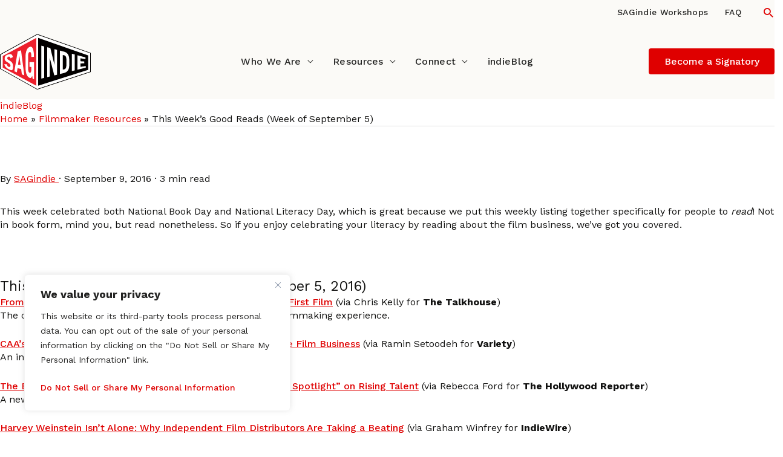

--- FILE ---
content_type: application/javascript
request_url: https://www.sagindie.org/wp-content/cache/autoptimize/js/autoptimize_single_34ea7a89ad817864b531c576228ba05b.js
body_size: 331
content:
document.addEventListener('DOMContentLoaded',function(){document.body.classList.add('is-loaded');});document.addEventListener('DOMContentLoaded',function(){document.body.classList.remove('no-js');});const scrollElements=document.querySelectorAll(".s3-scroll");const elementInView=(el,dividend=1)=>{const elementTop=el.getBoundingClientRect().top;return(elementTop<=(window.innerHeight||document.documentElement.clientHeight)/dividend);};const elementOutofView=(el)=>{const elementTop=el.getBoundingClientRect().top;return(elementTop>(window.innerHeight||document.documentElement.clientHeight));};const displayScrollElement=(element)=>{element.classList.add("scrolled");};const hideScrollElement=(element)=>{element.classList.remove("scrolled");};const handleScrollAnimation=()=>{scrollElements.forEach((el)=>{if(elementInView(el,1.25)){displayScrollElement(el);}else if(elementOutofView(el)){hideScrollElement(el)}})}
window.addEventListener("scroll",()=>{handleScrollAnimation();});const elements=document.querySelectorAll('[class*="maxw-"], [class*="minw-"]');elements.forEach(element=>{const classes=element.getAttribute('class').split(' ');const maxWidthClass=classes.find(className=>className.startsWith('maxw-'));if(maxWidthClass){const maxWidthValue=maxWidthClass.split('-')[1];const styleValue=`${maxWidthValue}ch`;element.setAttribute('style',`--max-width: ${styleValue}; ${element.getAttribute('style') || ''}`);}
const minWidthClass=classes.find(className=>className.startsWith('minw-'));if(minWidthClass){const minWidthValue=minWidthClass.split('-')[1];const styleValue=`${minWidthValue}ch`;element.setAttribute('style',`--min-width: ${styleValue}; ${element.getAttribute('style') || ''}`);}});